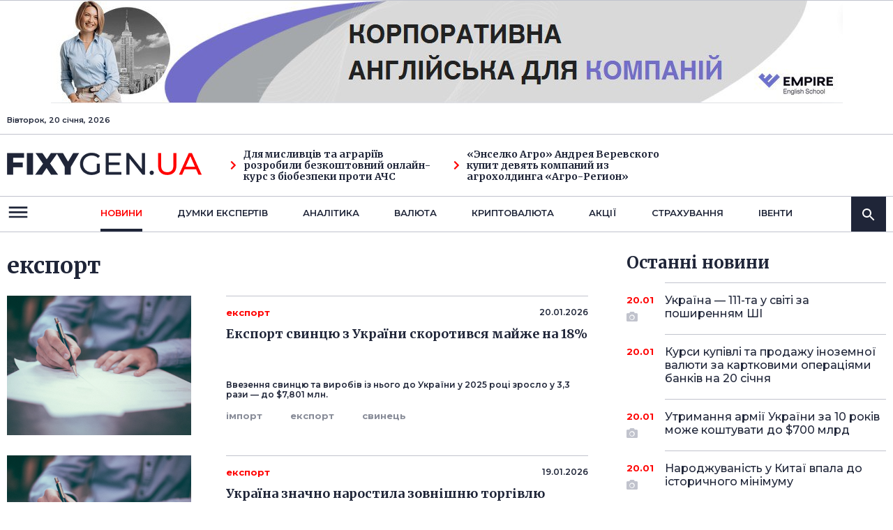

--- FILE ---
content_type: text/html; charset=UTF-8
request_url: https://www.fixygen.ua/news/tag/%D0%B5%D0%BA%D1%81%D0%BF%D0%BE%D1%80%D1%82/
body_size: 11090
content:
<!DOCTYPE html>
<html lang="ua">
<head>
    <meta http-equiv="Content-Type" content="text/html; charset=UTF-8"/>
    <meta name="viewport" content="width=device-width, initial-scale=1"/>
	<title>експорт</title>
	<meta name="description" content="експорт: новости, интервью, события. Какую роль продукты питания играет на финансовом и фондовом рынке. Пресс релизы и аналитика по теме: продукты питания">
	<meta name="keywords" content="Фондовый рынок, фондовый рынок Украины, фондовые индексы, котировки акций, финансовые новости, обзоры рынка, акции,  облигации, куа, пифы, инвестиционные фонды, управление активами">
					<meta property="og:url" content="" >			
    <link rel="preconnect" href="https://fonts.googleapis.com">
    <link rel="preconnect" href="https://fonts.gstatic.com" crossorigin>
    <link href="https://fonts.googleapis.com/css2?family=Merriweather:wght@400;700;900&family=Montserrat:wght@400;500;600;700;800;900&display=swap" rel="stylesheet">

	<link rel="stylesheet" href="/assets/css/fontawesome/all.min.css">
		<link rel="stylesheet" href="/assets/css/main.css?806485961">
	
	
	<!-- ad manager tags -->

<script type='text/javascript'>
var googletag = googletag || {};
googletag.cmd = googletag.cmd || [];
(function() {
var gads = document.createElement('script');
gads.async = true;
gads.type = 'text/javascript';
var useSSL = 'https:' == document.location.protocol;
gads.src = (useSSL ? 'https:' : 'http:') + 
'//www.googletagservices.com/tag/js/gpt.js';
var node = document.getElementsByTagName('script')[0];
node.parentNode.insertBefore(gads, node);
})();
</script>

<script type='text/javascript'>
googletag.cmd.push(function() {
googletag.defineSlot('/6917441/Fi234x60', [234, 60], 'div-gpt-ad-1379707858675-0').addService(googletag.pubads());
googletag.defineSlot('/6917441/Fin-main', [728, 90], 'div-gpt-ad-1379707858675-1').addService(googletag.pubads());
googletag.defineSlot('/6917441/Fir2-300x250', [300, 250], 'div-gpt-ad-1379707858675-2').addService(googletag.pubads());
googletag.defineSlot('/6917441/Fix_336x280_cont', [336, 280], 'div-gpt-ad-1379707858675-3').addService(googletag.pubads());
googletag.defineSlot('/6917441/Fix_right', [300, 250], 'div-gpt-ad-1379707858675-4').addService(googletag.pubads());
googletag.defineSlot('/6917441/Fix_top', [728, 90], 'div-gpt-ad-1379766557842-0').addService(googletag.pubads());

googletag.pubads().enableSingleRequest();
googletag.enableServices();
});
</script>
<!-- ad manager tags end-->
<script src="https://player.bidmatic.io/microplayer/v2/smartvideo.ab.min.js" defer></script>
</head>
<body>
<!-- Google Tag Manager -->
<noscript><iframe src="//www.googletagmanager.com/ns.html?id=GTM-MCGHHR"
height="0" width="0" style="display:none;visibility:hidden"></iframe></noscript>
<script>(function(w,d,s,l,i){w[l]=w[l]||[];w[l].push({'gtm.start':
new Date().getTime(),event:'gtm.js'});var f=d.getElementsByTagName(s)[0],
j=d.createElement(s),dl=l!='dataLayer'?'&l='+l:'';j.async=true;j.src=
'//www.googletagmanager.com/gtm.js?id='+i+dl;f.parentNode.insertBefore(j,f);
})(window,document,'script','dataLayer','GTM-MCGHHR');</script>
<!-- End Google Tag Manager -->
<header>
	<!-- Fix_top -->
		<div style='text-align:center;'>
		<a href="https://englishempire.com.ua?utm_source=Interfax&utm_medium=banner" target="_blank"><img src="/assets/banner_top_1.jpg" alt=""/></a>
	</div>
    <div class="desktop-header hidden-xs">
        <div class="top-navbar">
            <div class="container">
                <div class="row">
                    <div class="col-sm-3 col-md-3">
                        Вівторок, 20 січня, 2026                    </div>
					                </div>
            </div>
        </div>
        <div class="middle-navbar">
            <div class="container">
                <div class="row">
                    <div class="col-sm-3 col-md-3">
                        <a class="logo" href="/">
                            <img src="/assets/images/logo.png" alt="FIXYGEN.UA">
                        </a>
                    </div>
					                    <div class="col-sm-3 col-md-3">
                        <a href="/news/20260115/dlya-mislivtsiv-ta-agrariyiv-rozrobili-bezkoshtovniy-onlayn-kurs-z-biobezpeki-proti-achs.html" class="link"><i class="fas fa-chevron-right"></i>Для мисливців та аграріїв розробили безкоштовний онлайн-курс з біобезпеки проти АЧС</a>
                    </div>
					                    <div class="col-sm-3 col-md-3">
                        <a href="/news/20260108/enselko-agro-andreya-verevskogo-kupit-devyat-kompaniy-iz-agroholdinga-agro-region.html" class="link"><i class="fas fa-chevron-right"></i>«Энселко Агро» Андрея Веревского купит девять компаний из агрохолдинга «Агро-Регион»</a>
                    </div>
					                                    </div>
            </div>
        </div>
        <nav class="navbar">
            <div class="container">
                <div class="row">
                    <div class="col-sm-1 col-md-1">
                        <a class="navbar-toggle" href="" data-target="header" data-action="toggleClass" data-class="submenu-open">
                            <svg xmlns="http://www.w3.org/2000/svg" width="32" height="32" viewBox="0 0 32 32" fill="none">
                                <path fill-rule="evenodd" clip-rule="evenodd" d="M2.66675 20.6668V23.3335H29.3334V20.6668H2.66675ZM2.66675 14.0002V16.6668H29.3334V14.0002H2.66675ZM2.66675 7.3335V10.0002H29.3334V7.3335H2.66675Z" fill="#1F2538"/>
                            </svg>
                        </a>
                    </div>
                    <div class="col-xs-12 col-sm-10 col-md-10">
                        <div class="main-menu">
                            <ul>
                                <li class="active">
                                    <a href="/news/">новини</a>
                                    <ul>
										<li><a href="/news/markets/">Ринки</a></li>
										<li><a href="/news/techno/">Технології</a></li>
										<li><a href="/news/startups/">Стартапи</a></li>
										<li><a href="/news/energy/">Енергетика</a></li>
										<li><a href="/news/oil/">Нафта і газ</a></li>
										<li><a href="/news/metallurgy/">Металургія</a></li>
										<li><a href="/news/agro/">Агро</a></li>
										<li><a href="/news/banks/">Банки</a></li>
                                    </ul>
                                </li>
                                <li >
                                    <a href="/news/opinion/">Думки експертiв</a>
									<ul>
										<li><a href="/news/machinery/">Машинобудування</a></li>
										<li><a href="/news/transport/">Транспорт</a></li>
										<li><a href="/news/real-estate/">Нерухомість</a></li>
										<li><a href="/news/retail/">Рітейл</a></li>
										<li><a href="/news/telecom/">Телеком</a></li>
										<li><a href="/news/chemicals/">Хімічна</a></li>
									</ul>
                                </li>
                                <li >
                                    <a href="/rs/">Аналiтика</a>
									                                    <ul>
										                                        <li><a href="/rs/marketreviews/">Обзоры рынка</a></li>
										                                        <li><a href="/rs/companiesreviews/">Обзоры по компаниям и отраслям</a></li>
										                                        <li><a href="/rs/macro/">Макроэкономика</a></li>
										                                        <li><a href="/rs/review/">Обзор облигаций</a></li>
										                                        <li><a href="/rs/forecasts/">Прогнозы и стратегия</a></li>
										                                        <li><a href="/rs/tech/">Технический анализ</a></li>
										                                        <li><a href="/rs/forex/">Forex аналитика</a></li>
										                                        <li><a href="/rs/forex-ta/">Технический анализ Forex</a></li>
										                                    </ul>
									                                </li>
                                <li><a href="/currency/">валюта</a></li>
                                <li><a href="/news/cripto/">криптовалюта</a></li>
                                <li><a href="/news/shares/">акції</a></li>
                                <li><a href="/news/insurance/">страхування</a></li>
                                <li><a href="/news/events/">iвенти</a></li>
                            </ul>
                        </div>
                    </div>
                    <div class="col-sm-1 col-md-1 text-right">
                        <div class="search-bar">
                            <a class="search-icon" href="" data-target=".search-bar" data-action="toggleClass" data-class="search-open">
                                <svg xmlns="http://www.w3.org/2000/svg" width="24" height="24" viewBox="0 0 24 24" fill="none">
                                    <path fill-rule="evenodd" clip-rule="evenodd" d="M15.5 14H14.71L14.43 13.73C15.41 12.59 16 11.11 16 9.5C16 5.91 13.09 3 9.5 3C5.91 3 3 5.91 3 9.5C3 13.09 5.91 16 9.5 16C11.11 16 12.59 15.41 13.73 14.43L14 14.71V15.5L19 20.49L20.49 19L15.5 14ZM9.5 14C7.01 14 5 11.99 5 9.5C5 7.01 7.01 5 9.5 5C11.99 5 14 7.01 14 9.5C14 11.99 11.99 14 9.5 14Z" fill="white"/>
                                </svg>
                            </a>
                            <div class="search-container">
                                <form>
                                    <input type="search" name="s" placeholder="Пошук">
                                </form>
                            </div>
                        </div>
                    </div>
                </div>

            </div>
        </nav>
        <div class="navbar-submenu-overlay"></div>
    </div>
    <div class="mobile-header hidden-lg hidden-md hidden-sm">
        <div class="container">
            <div class="row">
                <div class="col-xs-3">
                    <a class="navbar-toggle" href="" data-target="header" data-action="toggleClass" data-class="submenu-open">
                        <span class="open">
                            <svg xmlns="http://www.w3.org/2000/svg" width="32" height="32" viewBox="0 0 32 32" fill="none">
                                <path fill-rule="evenodd" clip-rule="evenodd" d="M2.66675 20.6668V23.3335H29.3334V20.6668H2.66675ZM2.66675 14.0002V16.6668H29.3334V14.0002H2.66675ZM2.66675 7.3335V10.0002H29.3334V7.3335H2.66675Z" fill="#1F2538"/>
                            </svg>
                        </span>
                        <span class="close">
                            <svg xmlns="http://www.w3.org/2000/svg" width="32" height="32" viewBox="0 0 32 32" fill="none">
                                <path d="M26.6666 7.48207L24.518 5.3335L15.9999 13.8516L7.48182 5.3335L5.33325 7.48207L13.8513 16.0002L5.33325 24.5183L7.48182 26.6668L15.9999 18.1487L24.518 26.6668L26.6666 24.5183L18.1485 16.0002L26.6666 7.48207Z" fill="#393939"/>
                            </svg>
                        </span>
                    </a>
                </div>
                <div class="col-xs-6 text-center">
                    <a class="logo" href="/">
                        <img src="/assets/images/logo.png" alt="FIXYGEN.UA">
                    </a>
                </div>
                <div class="col-xs-3 login-links">
                                        <a class="search-button" href="" data-target=".mobile-header" data-action="toggleClass" data-class="search-open">
                        <span class="open">
                            <svg xmlns="http://www.w3.org/2000/svg" width="24" height="24" viewBox="0 0 24 24" fill="none">
                                <path fill-rule="evenodd" clip-rule="evenodd" d="M15.5 14H14.71L14.43 13.73C15.41 12.59 16 11.11 16 9.5C16 5.91 13.09 3 9.5 3C5.91 3 3 5.91 3 9.5C3 13.09 5.91 16 9.5 16C11.11 16 12.59 15.41 13.73 14.43L14 14.71V15.5L19 20.49L20.49 19L15.5 14ZM9.49988 13.9999C7.00988 13.9999 4.99988 11.9899 4.99988 9.49994C4.99988 7.00994 7.00988 4.99994 9.49988 4.99994C11.9899 4.99994 13.9999 7.00994 13.9999 9.49994C13.9999 11.9899 11.9899 13.9999 9.49988 13.9999Z" fill="#888C98"/>
                            </svg>
                        </span>
                        <span class="close">
                            <svg xmlns="http://www.w3.org/2000/svg" width="24" height="24" viewBox="0 0 24 24" fill="none">
                                <path d="M20 5.61143L18.3886 4L12 10.3886L5.61143 4L4 5.61143L10.3886 12L4 18.3886L5.61143 20L12 13.6114L18.3886 20L20 18.3886L13.6114 12L20 5.61143Z" fill="#888C98"/>
                            </svg>
                        </span>
                    </a>
                </div>
            </div>
        </div>
        <div class="main-menu">
            <ul>			
				<li>
					<a href="/news/">новини</a>
					<ul>
						<li><a href="/news/markets/">Ринки</a></li>
						<li><a href="/news/techno/">Технології</a></li>
						<li><a href="/news/startups/">Стартапи</a></li>
						<li><a href="/news/energy/">Енергетика</a></li>
						<li><a href="/news/oil/">Нафта і газ</a></li>
						<li><a href="/news/metallurgy/">Металургія</a></li>
						<li><a href="/news/agro/">Агро</a></li>
						<li><a href="/news/banks/">Банки</a></li>
					</ul>
				</li>                   
				<li>
					<a href="/news/opinion/">Думки експертiв</a>
					<ul>
						<li><a href="/news/machinery/">Машинобудування</a></li>
						<li><a href="/news/transport/">Транспорт</a></li>
						<li><a href="/news/real-estate/">Нерухомість</a></li>
						<li><a href="/news/retail/">Рітейл</a></li>
						<li><a href="/news/telecom/">Телеком</a></li>
						<li><a href="/news/chemicals/">Хімічна</a></li>
					</ul>
				</li>
				<li >
					<a href="/rs/">Аналiтика</a>
										<ul>
												<li><a href="/rs/marketreviews/">Обзоры рынка</a></li>
												<li><a href="/rs/companiesreviews/">Обзоры по компаниям и отраслям</a></li>
												<li><a href="/rs/macro/">Макроэкономика</a></li>
												<li><a href="/rs/review/">Обзор облигаций</a></li>
												<li><a href="/rs/forecasts/">Прогнозы и стратегия</a></li>
												<li><a href="/rs/tech/">Технический анализ</a></li>
												<li><a href="/rs/forex/">Forex аналитика</a></li>
												<li><a href="/rs/forex-ta/">Технический анализ Forex</a></li>
											</ul>
									</li>
				<li><a href="/currency/">валюта</a></li>
				<li><a href="/news/cripto/">криптовалюта</a></li>
				<li><a href="/news/shares/">акції</a></li>
				<li><a href="/news/insurance/">страхування</a></li>
				<li><a href="/news/events/">iвенти</a></li>
            </ul>
        </div>
        <div class="mobile-search">
            <form>
                <input type="search" name="s" placeholder="Пошук">
                <button type="submit">
                    <svg xmlns="http://www.w3.org/2000/svg" width="24" height="24" viewBox="0 0 24 24" fill="none">
                        <path fill-rule="evenodd" clip-rule="evenodd" d="M15.5 14H14.71L14.43 13.73C15.41 12.59 16 11.11 16 9.5C16 5.91 13.09 3 9.5 3C5.91 3 3 5.91 3 9.5C3 13.09 5.91 16 9.5 16C11.11 16 12.59 15.41 13.73 14.43L14 14.71V15.5L19 20.49L20.49 19L15.5 14ZM9.5 14C7.01 14 5 11.99 5 9.5C5 7.01 7.01 5 9.5 5C11.99 5 14 7.01 14 9.5C14 11.99 11.99 14 9.5 14Z" fill="white"/>
                    </svg>
                </button>
            </form>
        </div>
    </div>
</header>
<div  id='admixer_5202dfe7104f4dccb18b0bd581d33840_zone_21343_sect_6437_site_5460'></div>
	<script type='text/javascript'>
		admixerML.fn.push(function() {
	admixerML.display('admixer_5202dfe7104f4dccb18b0bd581d33840_zone_21343_sect_6437_site_5460');
	});
	</script>
	</div>
<!-- content -->	
<div id="content">
    <div class="container">
        <div class="row">
            <div class="col-xs-12 col-sm-12 col-md-8 main">
                <div class="headline-box">
                    <div class="row">
                        <div class="col-xs-12 col-sm-6 col-md-6 mobile-center">
                            <h1>експорт</h1>
                        </div>
                                            </div>
                </div>
									
										<div class="article-item-small">
					
						<div class="row">
							<div class="col-xs-12 col-sm-4 col-md-4">
								<a href="/news/20260120/eksport-svintsyu-z-ukrayini-skorotivsya-mayzhe-na-18.html"><img src="/assets/images/image-13.png" alt="Picture"></a>
							</div>
							<div class="col-xs-12 col-sm-8 col-md-8">
								<div class="post-item">
									<div class="inner">
										<span>
											<span class="cat red">експорт</span>
											<span class="date right">20.01.2026</span>
										</span>
										<h3>Експорт свинцю з України скоротився майже на 18%</h3>
										<p>Ввезення свинцю та виробів із нього до України у 2025 році зросло у 3,3 рази — до $7,801 млн.</p>
										<a href="/news/20260120/eksport-svintsyu-z-ukrayini-skorotivsya-mayzhe-na-18.html"></a>
									</div>
																											<span class="tags">
																				<a href="/news/tag/%D1%96%D0%BC%D0%BF%D0%BE%D1%80%D1%82/">імпорт</a>
																				<a href="/news/tag/%D0%B5%D0%BA%D1%81%D0%BF%D0%BE%D1%80%D1%82/">експорт</a>
																				<a href="/news/tag/%D1%81%D0%B2%D0%B8%D0%BD%D0%B5%D1%86%D1%8C/">свинець</a>
																			</span>
																	</div>
							</div>
						</div>
					</div>
										<div class="article-item-small">
					
						<div class="row">
							<div class="col-xs-12 col-sm-4 col-md-4">
								<a href="/news/20260119/ukrayina-znachno-narostila-zovnishnyu-torgivlyu-alyuminiem.html"><img src="/assets/images/image-13.png" alt="Picture"></a>
							</div>
							<div class="col-xs-12 col-sm-8 col-md-8">
								<div class="post-item">
									<div class="inner">
										<span>
											<span class="cat red">експорт</span>
											<span class="date right">19.01.2026</span>
										</span>
										<h3>Україна значно наростила зовнішню торгівлю алюмінієм</h3>
										<p>Україна у 2025 році збільшила імпорт алюмінію та виробів із нього на 15,3% — до $514,098 млн. Експорт алюмінію зріс на 22,9% — до $152,919 млн.</p>
										<a href="/news/20260119/ukrayina-znachno-narostila-zovnishnyu-torgivlyu-alyuminiem.html"></a>
									</div>
																											<span class="tags">
																				<a href="/news/tag/%D1%96%D0%BC%D0%BF%D0%BE%D1%80%D1%82/">імпорт</a>
																				<a href="/news/tag/%D0%B5%D0%BA%D1%81%D0%BF%D0%BE%D1%80%D1%82/">експорт</a>
																				<a href="/news/tag/%D0%B0%D0%BB%D1%8E%D0%BC%D1%96%D0%BD%D1%96%D0%B9/">алюміній</a>
																				<a href="/news/tag/Experts+Club/">Experts Club</a>
																			</span>
																	</div>
							</div>
						</div>
					</div>
										<div class="article-item-small">
					
						<div class="row">
							<div class="col-xs-12 col-sm-4 col-md-4">
								<a href="/news/20260118/eksport-chavunu-z-ukrayini-perevishchiv-750-mln-u-2025-rotsi.html"><img src="/assets/images/image-13.png" alt="Picture"></a>
							</div>
							<div class="col-xs-12 col-sm-8 col-md-8">
								<div class="post-item">
									<div class="inner">
										<span>
											<span class="cat red">експорт</span>
											<span class="date right">18.01.2026</span>
										</span>
										<h3>Експорт чавуну з України перевищив $750 млн у 2025 році</h3>
										<p>Україна у 2025 році збільшила експорт переробленого чавуну в натуральному вираженні на 53,5% порівняно з попереднім роком - до 1 млн 980,620 тис. тонн.</p>
										<a href="/news/20260118/eksport-chavunu-z-ukrayini-perevishchiv-750-mln-u-2025-rotsi.html"></a>
									</div>
																											<span class="tags">
																				<a href="/news/tag/%D0%B5%D0%BA%D1%81%D0%BF%D0%BE%D1%80%D1%82/">експорт</a>
																				<a href="/news/tag/%D1%87%D0%B0%D0%B2%D1%83%D0%BD/">чавун</a>
																			</span>
																	</div>
							</div>
						</div>
					</div>
										<div class="article-item-small">
					
						<div class="row">
							<div class="col-xs-12 col-sm-4 col-md-4">
								<a href="/news/20260118/eksport-zaliznoyi-rudi-z-ukrayini-zmenshivsya-do-31-mln-tonn-u-2025-rotsi.html"><img src="/assets/images/image-13.png" alt="Picture"></a>
							</div>
							<div class="col-xs-12 col-sm-8 col-md-8">
								<div class="post-item">
									<div class="inner">
										<span>
											<span class="cat red">експорт</span>
											<span class="date right">18.01.2026</span>
										</span>
										<h3>Експорт залізної руди з України зменшився до 31 млн тонн у 2025 році</h3>
										<p>Гірничорудні підприємства України у 2025 році знизили експорт залізорудної сировини (ЗРС) у натуральному вимірі на 8% порівняно з попереднім роком - до 30 млн 995,363 тис. тонн з 33 млн 699,722 тис. тонн.</p>
										<a href="/news/20260118/eksport-zaliznoyi-rudi-z-ukrayini-zmenshivsya-do-31-mln-tonn-u-2025-rotsi.html"></a>
									</div>
																											<span class="tags">
																				<a href="/news/tag/%D0%B5%D0%BA%D1%81%D0%BF%D0%BE%D1%80%D1%82/">експорт</a>
																				<a href="/news/tag/%D0%97%D0%A0%D0%A1/">ЗРС</a>
																			</span>
																	</div>
							</div>
						</div>
					</div>
										<div class="article-item-small">
					
						<div class="row">
							<div class="col-xs-12 col-sm-4 col-md-4">
								<a href="/news/20260116/zavod-kametstal-rozshiriv-asortiment-produktsiyi-dlya-ukrayinskogo-ta-evropeyskogo-rinkiv-u-2025-rotsi.html"><img src="/assets/images/image-13.png" alt="Picture"></a>
							</div>
							<div class="col-xs-12 col-sm-8 col-md-8">
								<div class="post-item">
									<div class="inner">
										<span>
											<span class="cat red">експорт</span>
											<span class="date right">16.01.2026</span>
										</span>
										<h3>Завод «Каметсталь» розширив асортимент продукції для українського та європейського ринків у 2025 році</h3>
										<p>Завод "Каметсталь" гірничо-металургійної групи "Метінвест" (Кам'янське Дніпропетровської обл.) у 2025 році врахував запити українського та європейського ринків, розширивши на чотири позиції лінійку безперервнолитої заготовки (БЛЗ) і на три – асортимент затребуваного сортового прокату.</p>
										<a href="/news/20260116/zavod-kametstal-rozshiriv-asortiment-produktsiyi-dlya-ukrayinskogo-ta-evropeyskogo-rinkiv-u-2025-rotsi.html"></a>
									</div>
																											<span class="tags">
																				<a href="/news/tag/%D1%81%D1%82%D0%B0%D0%BB%D1%8C/">сталь</a>
																				<a href="/news/tag/%D0%BF%D1%80%D0%BE%D0%BA%D0%B0%D1%82/">прокат</a>
																				<a href="/news/tag/%D0%B5%D0%BA%D1%81%D0%BF%D0%BE%D1%80%D1%82/">експорт</a>
																				<a href="/news/tag/%D0%B2%D0%B8%D1%80%D0%BE%D0%B1%D0%BD%D0%B8%D1%86%D1%82%D0%B2%D0%BE/">виробництво</a>
																				<a href="/news/tag/%D0%9A%D0%B0%D0%BC%D0%B5%D1%82%D1%81%D1%82%D0%B0%D0%BB%D1%8C/">Каметсталь</a>
																			</span>
																	</div>
							</div>
						</div>
					</div>
										<div class="article-item-small">
					
						<div class="row">
							<div class="col-xs-12 col-sm-4 col-md-4">
								<a href="/news/20260116/lnz-group-postavila-na-zovnishni-rinki-blizko-2-mln-tonn-silgospproduktsiyi-u-2025-rotsi.html"><img src="/assets/images/image-13.png" alt="Picture"></a>
							</div>
							<div class="col-xs-12 col-sm-8 col-md-8">
								<div class="post-item">
									<div class="inner">
										<span>
											<span class="cat red">експорт</span>
											<span class="date right">16.01.2026</span>
										</span>
										<h3>LNZ Group поставила на зовнішні ринки близько 2 млн тонн сільгосппродукції у 2025 році</h3>
										<p>Агрохолдинг LNZ Group у 2025 році експортував близько 2 млн тонн агропродукції, повідомила пресслужба агрохолдингу із посиланням на дані директора "ЛНЗ Експорт" Володимира Гуменюка.</p>
										<a href="/news/20260116/lnz-group-postavila-na-zovnishni-rinki-blizko-2-mln-tonn-silgospproduktsiyi-u-2025-rotsi.html"></a>
									</div>
																											<span class="tags">
																				<a href="/news/tag/LNZ+Group/">LNZ Group</a>
																				<a href="/news/tag/%D0%B5%D0%BA%D1%81%D0%BF%D0%BE%D1%80%D1%82/">експорт</a>
																				<a href="/news/tag/%D0%B0%D0%B3%D1%80%D0%BE%D0%BF%D1%80%D0%BE%D0%B4%D1%83%D0%BA%D1%86%D1%96%D1%8F/">агропродукція</a>
																			</span>
																	</div>
							</div>
						</div>
					</div>
										<div class="article-item-small">
					
						<div class="row">
							<div class="col-xs-12 col-sm-4 col-md-4">
								<a href="/news/20260115/za-pidsumkami-2025-roku-eksport-molochnoyi-produktsiyi-prinis-ukrayini-401-mln.html"><img src="/assets/images/image-13.png" alt="Picture"></a>
							</div>
							<div class="col-xs-12 col-sm-8 col-md-8">
								<div class="post-item">
									<div class="inner">
										<span>
											<span class="cat red">експорт</span>
											<span class="date right">15.01.2026</span>
										</span>
										<h3>За підсумками 2025 року експорт молочної продукції приніс Україні $401 млн</h3>
										<p>Україна в грудні 2025 року експортувала 10,38 тис. тонн молочних продуктів на суму $25,92 млн, що на 0,3% і 6% менше проти листопада, але на 44% і 51% більше проти грудня 2025 року, повідомила Асоціація виробників молока (АВМ).</p>
										<a href="/news/20260115/za-pidsumkami-2025-roku-eksport-molochnoyi-produktsiyi-prinis-ukrayini-401-mln.html"></a>
									</div>
																											<span class="tags">
																				<a href="/news/tag/%D0%B5%D0%BA%D1%81%D0%BF%D0%BE%D1%80%D1%82/">експорт</a>
																				<a href="/news/tag/%D0%BC%D0%BE%D0%BB%D0%BE%D1%87%D0%BD%D1%96+%D0%BF%D1%80%D0%BE%D0%B4%D1%83%D0%BA%D1%82%D0%B8/">молочні продукти</a>
																			</span>
																	</div>
							</div>
						</div>
					</div>
										<div class="article-item-small">
					
						<div class="row">
							<div class="col-xs-12 col-sm-4 col-md-4">
								<a href="/news/20260115/zagalniy-prodazh-avto-v-kitayi-vpav-u-grudni-ale-eksport-zletiv-na-492.html"><img src="/assets/images/image-13.png" alt="Picture"></a>
							</div>
							<div class="col-xs-12 col-sm-8 col-md-8">
								<div class="post-item">
									<div class="inner">
										<span>
											<span class="cat red">експорт</span>
											<span class="date right">15.01.2026</span>
										</span>
										<h3>Загальний продаж авто в Китаї впав у грудні, але експорт злетів на 49,2%</h3>
										<p>Продажі автомобілів у Китаї в грудні скоротилися на 6,2% порівняно з тим самим місяцем попереднього року - до 3,273 млн, за даними Китайської асоціації автовиробників (CAAM).</p>
										<a href="/news/20260115/zagalniy-prodazh-avto-v-kitayi-vpav-u-grudni-ale-eksport-zletiv-na-492.html"></a>
									</div>
																											<span class="tags">
																				<a href="/news/tag/%D0%9A%D0%B8%D1%82%D0%B0%D0%B9/">Китай</a>
																				<a href="/news/tag/%D0%B0%D0%B2%D1%82%D0%BE/">авто</a>
																				<a href="/news/tag/%D0%B5%D0%BA%D1%81%D0%BF%D0%BE%D1%80%D1%82/">експорт</a>
																			</span>
																	</div>
							</div>
						</div>
					</div>
										<div class="article-item-small">
					
						<div class="row">
							<div class="col-xs-12 col-sm-4 col-md-4">
								<a href="/news/20260114/eksport-olova-z-indoneziyi-zris-do-53-tisyach-tonn-u-2025-rotsi.html"><img src="/assets/images/image-13.png" alt="Picture"></a>
							</div>
							<div class="col-xs-12 col-sm-8 col-md-8">
								<div class="post-item">
									<div class="inner">
										<span>
											<span class="cat red">експорт</span>
											<span class="date right">14.01.2026</span>
										</span>
										<h3>Експорт олова з Індонезії зріс до 53 тисяч тонн у 2025 році</h3>
										<p>Індонезія в 2025 році збільшила експорт олова в чушках і олов'яного припою на 15,3% - до 53,05 тис. тонн, повідомило міністерство торгівлі країни.</p>
										<a href="/news/20260114/eksport-olova-z-indoneziyi-zris-do-53-tisyach-tonn-u-2025-rotsi.html"></a>
									</div>
																											<span class="tags">
																				<a href="/news/tag/%D0%BE%D0%BB%D0%BE%D0%B2%D0%BE/">олово</a>
																				<a href="/news/tag/%D0%B5%D0%BA%D1%81%D0%BF%D0%BE%D1%80%D1%82/">експорт</a>
																				<a href="/news/tag/%D0%86%D0%BD%D0%B4%D0%BE%D0%BD%D0%B5%D0%B7%D1%96%D1%8F/">Індонезія</a>
																			</span>
																	</div>
							</div>
						</div>
					</div>
										<div class="article-item-small">
					
						<div class="row">
							<div class="col-xs-12 col-sm-4 col-md-4">
								<a href="/news/20260113/eksport-pshenitsi-z-ukrayini-u-202526-rotsi-mozhe-stanoviti-14-mln-tonn-prognoz-usda.html"><img src="/assets/images/image-13.png" alt="Picture"></a>
							</div>
							<div class="col-xs-12 col-sm-8 col-md-8">
								<div class="post-item">
									<div class="inner">
										<span>
											<span class="cat red">експорт</span>
											<span class="date right">13.01.2026</span>
										</span>
										<h3>Експорт пшениці з України у 2025/26 році може становити 14 млн тонн – прогноз USDA</h3>
										<p>Міністерство сільського господарства США (USDA) зменшило прогноз експорту пшениці з України у 2025-2026 маркетинговому році (МР) з 14,5 млн тонн до 14 млн тонн (-0,5 млн тонн або 3,4%) з огляду на збільшення внутрішнього споживання з 7,6 млн тонн до 8,1 млн тонн (+0,5 млн тонн або 6,6%), прогноз щодо кукурудзи залишило без змін.</p>
										<a href="/news/20260113/eksport-pshenitsi-z-ukrayini-u-202526-rotsi-mozhe-stanoviti-14-mln-tonn-prognoz-usda.html"></a>
									</div>
																											<span class="tags">
																				<a href="/news/tag/USDA/">USDA</a>
																				<a href="/news/tag/%D0%B5%D0%BA%D1%81%D0%BF%D0%BE%D1%80%D1%82/">експорт</a>
																				<a href="/news/tag/%D0%BF%D1%88%D0%B5%D0%BD%D0%B8%D1%86%D1%8F/">пшениця</a>
																				<a href="/news/tag/%D0%BF%D1%80%D0%BE%D0%B3%D0%BD%D0%BE/">прогно</a>
																			</span>
																	</div>
							</div>
						</div>
					</div>
									                
                <div class="paginattion"><a class="prev"  href="/news/tag/%D0%B5%D0%BA%D1%81%D0%BF%D0%BE%D1%80%D1%82/")" style="display:none;"><i class="fas fa-chevron-left"></i></a><span class="current">1</span><a href="/news/tag/%D0%B5%D0%BA%D1%81%D0%BF%D0%BE%D1%80%D1%82/?start=10">2</a><a href="/news/tag/%D0%B5%D0%BA%D1%81%D0%BF%D0%BE%D1%80%D1%82/?start=20">3</a><a href="/news/tag/%D0%B5%D0%BA%D1%81%D0%BF%D0%BE%D1%80%D1%82/?start=30">4</a><a href="/news/tag/%D0%B5%D0%BA%D1%81%D0%BF%D0%BE%D1%80%D1%82/?start=40">5</a><a class="next" href="/news/tag/%D0%B5%D0%BA%D1%81%D0%BF%D0%BE%D1%80%D1%82/?start=10"><i class="fas fa-chevron-right"></i></a></div>
                
                <div class="popular-news hidden-xs">
                    <h2>Популярнi новини</h2>
                    <div class="row">
                        <div class="col-xs-12 col-sm-6 col-md-6">
                            <div class="popular-news-item">
                                <span class="date">13.11.2020</span>
                                <a href="" class="link">Учёные рассказали, как формируется погода на планетах Сатурн и Юпитер<i class="fas fa-chevron-right"></i></a>
                                <div class="tags width-border">
                                    <a href="">Технології</a>
                                    <a href="">Наука</a>
                                    <a href="">Технiка</a>
                                </div>
                            </div>
                        </div>
                        <div class="col-xs-12 col-sm-6 col-md-6">
                            <div class="popular-news-item">
                                <span class="date">13.11.2020</span>
                                <a href="" class="link">Lockheed Martin збільшила виручкуна 2%<i class="fas fa-chevron-right"></i></a>
                                <div class="tags width-border">
                                    <a href="">Технології</a>
                                    <a href="">Наука</a>
                                    <a href="">Технiка</a>
                                </div>
                            </div>
                        </div>
                        <div class="col-xs-12 col-sm-6 col-md-6">
                            <div class="popular-news-item">
                                <span class="date">13.11.2020</span>
                                <a href="" class="link">Байден запросив у Конгресу річну допомогу Україні на $61,4 млрд<i class="fas fa-chevron-right"></i></a>
                                <div class="tags width-border">
                                    <a href="">Технології</a>
                                    <a href="">Наука</a>
                                    <a href="">Технiка</a>
                                </div>
                            </div>
                        </div>
                        <div class="col-xs-12 col-sm-6 col-md-6">
                            <div class="popular-news-item">
                                <span class="date">13.11.2020</span>
                                <a href="" class="link">Українському "Стальканату" обмежують поставки в Європу -  СЕО компанії<i class="fas fa-chevron-right"></i></a>
                                <div class="tags width-border">
                                    <a href="">Технології</a>
                                    <a href="">Наука</a>
                                    <a href="">Технiка</a>
                                </div>
                            </div>
                        </div>
                    </div>
                </div>
            </div>
            <div class="col-xs-12 col-sm-12 col-md-4 side">
	<!-- Fix_right end -->	
		<div class="last-news hidden-xs">
		<h2>Останнi новини</h2>
				<a class="post-item" href="/news/20260120/ukrayina-111-ta-u-sviti-za-poshirennyam-shi.html">
			<span class="date red">20.01</span>
			<i class="fas fa-camera"></i>			Україна — 111-та у світі за поширенням ШІ		</a>
				<a class="post-item" href="/news/20260120/kursi-kupivli-ta-prodazhu-inozemnoyi-valyuti-za-kartkovimi-operatsiyami-bankiv-na-20-sichnya.html">
			<span class="date red">20.01</span>
						Курси купівлі та продажу іноземної валюти за картковими операціями банків на 20 січня 		</a>
				<a class="post-item" href="/news/20260120/utrimannya-armiyi-ukrayini-za-10-rokiv-mozhe-koshtuvati-do-700-mlrd.html">
			<span class="date red">20.01</span>
			<i class="fas fa-camera"></i>			Утримання армії України за 10 років може коштувати до $700 млрд		</a>
				<a class="post-item" href="/news/20260120/narodzhuvanist-u-kitayi-vpala-do-istorichnogo-minimumu.html">
			<span class="date red">20.01</span>
			<i class="fas fa-camera"></i>			Народжуваність у Китаї впала до історичного мінімуму		</a>
				<a class="post-item" href="/news/20260120/sk-vuso-strahuvatime-avtotransport-derzhspetszvyazku-za-ostspv-u-29-raza-deshevshe-nizh-ochikuvalosya-za-tenderom.html">
			<span class="date red">20.01</span>
			<i class="fas fa-camera"></i>			СК «ВУСО» страхуватиме автотранспорт Держспецзв'язку за ОСЦПВ у 2,9 раза дешевше, ніж очікувалося за тендером		</a>
				<a class="post-item" href="/news/20260120/kp-zaporizhremservis-shukae-strahovika.html">
			<span class="date red">20.01</span>
			<i class="fas fa-camera"></i>			КП «Запоріжремсервіс» шукає страховика		</a>
				<a class="post-item" href="/news/20260120/kursi-valyut-u-bankah-kieva-odesi-lvova-ta-harkova.html">
			<span class="date red">20.01</span>
						Курси валют у банках Києва, Одеси, Львова та Харкова		</a>
				<a class="post-item" href="/news/20260120/ssha-zayavili-shcho-plan-protsvitannya-shche-ne-gotoviy.html">
			<span class="date red">20.01</span>
			<i class="fas fa-camera"></i>			США заявили, що «план процвітання» ще не готовий		</a>
				<a class="post-item" href="/news/20260120/eksport-svintsyu-z-ukrayini-skorotivsya-mayzhe-na-18.html">
			<span class="date red">20.01</span>
			<i class="fas fa-camera"></i>			Експорт свинцю з України скоротився майже на 18%		</a>
				<a class="post-item" href="/news/20260120/viplavka-stali-v-kitayi-vpala-nizhche-1-mlrd-tonn.html">
			<span class="date red">20.01</span>
			<i class="fas fa-camera"></i>			Виплавка сталі в Китаї впала нижче 1 млрд тонн		</a>
				<a class="post-item" href="/news/20260120/csg-provede-ipo-na-euronext-iz-otsinkoyu-do-eur25-mlrd.html">
			<span class="date red">20.01</span>
			<i class="fas fa-camera"></i>			CSG проведе IPO на Euronext із оцінкою до EUR25 млрд		</a>
				<a class="post-item" href="/news/20260120/frantsiya-stala-naybilshim-postachalnikom-vantazhivok-v-ukrayinu-u-2025-rotsi.html">
			<span class="date red">20.01</span>
			<i class="fas fa-camera"></i>			Франція стала найбільшим постачальником вантажівок в Україну у 2025 році		</a>
				<a class="post-item" href="/news/20260120/oblikovi-kursi-bankivskih-metaliv-na-20-sichnya-vid-natsbanku.html">
			<span class="date red">20.01</span>
						Облікові курси банківських металів на 20 січня від Нацбанку		</a>
			</div>
					<div class="last-news hidden-xs hidden-sm">
		<h2>Найважливіші новини</h2>
				<div>
						<a class="post-item" href="/news/20251224/nasa-vtratilo-zvyazok-iz-marsianskoyu-stantsieyu-maven.html">
				<span class="date red">24.12</span>
				<i class="fas fa-camera"></i>				NASA втратило зв’язок із марсіанською станцією Maven			</a>
						<a class="post-item" href="/news/20251222/kriptorinok-tsogo-tizhnya-zalishavsya-v-rezhimi-konsolidatsiyi-eksperti.html">
				<span class="date red">22.12</span>
				<i class="fas fa-camera"></i>				Крипторинок цього тижня залишався в режимі консолідації - експерти			</a>
						<a class="post-item" href="/news/20251229/yaponska-softbank-mozhe-kupiti-amerikansku-digitalbridge-group-za-25-mlrd.html">
				<span class="date red">29.12</span>
				<i class="fas fa-camera"></i>				Японська SoftBank може купити американську DigitalBridge Group за $2,5 млрд			</a>
						<a class="post-item" href="/news/20251229/gretsiya-zminyue-pravila-otrimannya-zolotoyi-vizi-z-sichnya-2026-roku.html">
				<span class="date red">29.12</span>
				<i class="fas fa-camera"></i>				Греція змінює правила отримання «золотої візи» з січня 2026 року			</a>
						<a class="post-item" href="/news/20260104/prezident-anonsuvav-priznachennya-novih-gubernatoriv-dlya-pyati-oblastey.html">
				<span class="date red">04.01</span>
				<i class="fas fa-camera"></i>				Президент анонсував призначення нових губернаторів для п'яти областей			</a>
						<a class="post-item" href="/news/20251231/ukrzaliznitsya-peretvorila-100-vagoniv-na-mobilni-pritulki-z-obigrivom.html">
				<span class="date red">31.12</span>
				<i class="fas fa-camera"></i>				«Укрзалізниця» перетворила 100 вагонів на мобільні притулки з обігрівом			</a>
						<a class="post-item" href="/news/20260119/kitay-uspishno-povernuv-na-zemlyu-poshkodzheniy-kosmichniy-korabel-shenchzhou-20.html">
				<span class="date red">19.01</span>
				<i class="fas fa-camera"></i>				Китай успішно повернув на Землю пошкоджений космічний корабель «Шеньчжоу-20»			</a>
						<a class="post-item" href="/news/20251224/ukrposhta-prezentuvala-yangola-nova-rizdvyana-marka-vikarbuvana-zolotom-i-sriblom.html">
				<span class="date red">24.12</span>
				<i class="fas fa-camera"></i>				Укрпошта презентувала янгола: нова різдвяна марка викарбувана золотом і сріблом			</a>
						<a class="post-item" href="/news/20251222/z-luvru-vikrali-mayzhe-85-tis-diamantiv.html">
				<span class="date red">22.12</span>
				<i class="fas fa-camera"></i>				З Лувру викрали майже 8,5 тис. діамантів			</a>
						<a class="post-item" href="/news/20260111/kilkist-inozemtsiv-z-posvidkoyu-na-prozhivannya-v-turechchini-v-2025-rotsi-zrosla-na-9.html">
				<span class="date red">11.01</span>
				<i class="fas fa-camera"></i>				Кількість іноземців з посвідкою на проживання в Туреччині в 2025 році зросла на 9%			</a>
					</div>
	</div>
	
		<div class="last-news bottom hidden-xs hidden-sm">
		<h2>Огляд компаній</h2>
		<div>
						<a class="post-item" href="/rs/companiesreviews/24202">
				<span class="date red">15.01</span>				
				За підсумками 2025 року експорт молочної продукції приніс Україні $401 млн			</a>
						<a class="post-item" href="/rs/companiesreviews/24201">
				<span class="date red">07.01</span>				
				Українські сировари закінчують рік зі скороченням виробництва через конкуренцію з імпортом			</a>
						<a class="post-item" href="/rs/companiesreviews/24180">
				<span class="date red">07.08</span>				
				В Україні злетіли ціни на масло через експорт			</a>
						
		</div>
	</div>
	</div>
                </div>
    </div>
</div>		
<footer>
    <div class="container">
        <div class="row">
            <div class="col-xs-12 col-sm-12 col-md-8">
                <div class="row">
                    <div class="col-xs-12 col-sm-12 col-md-12 col-lg-4 align-bottom-last-el ">
                        <a href="#" class="logo">
                            <img src="/assets/images/logo.png" alt="FIXYGEN.UA">
                        </a>
                        <ul class="hidden-xs hidden-sm hidden-md">
                            <li><a href="/contacts/">Контакти</a></li>
                            <li><a href="/commercial/">Реклама</a></li>
                            <li><a href="/about/">Про нас</a></li>
                        </ul>
                    </div>

                    <div class="col-xs-12 col-sm-12 col-md-12 col-lg-8">
                        <div class="row">
                            <div class="col-xs-6 col-sm-3 col-md-3">
                                <ul>
                                    <li class="headline active"><a href="/news/">новини</a></li>
									<li><a href="/news/markets/">Ринки</a></li>
									<li><a href="/news/techno/">Технології</a></li>
									<li><a href="/news/startups/">Стартапи</a></li>
									<li><a href="/news/energy/">Енергетика</a></li>
									<li><a href="/news/oil/">Нафта і газ</a></li>
									<li><a href="/news/metallurgy/">Металургія</a></li>
									<li><a href="/news/agro/">Агро</a></li>
									<li><a href="/news/banks/">Банки</a></li>
                                </ul>
                            </div>
                            <div class="col-xs-6 col-sm-3 col-md-3">
                                <ul>
                                    <li class="headline"><a href="/news/opinion/">Думки експертiв</a></li>
                                    <li><a href="/news/machinery/">Машинобудування</a></li>
									<li><a href="/news/transport/">Транспорт</a></li>
									<li><a href="/news/real-estate/">Нерухомість</a></li>
									<li><a href="/news/retail/">Рітейл</a></li>
									<li><a href="/news/telecom/">Телеком</a></li>
									<li><a href="/news/chemicals/">Хімічна</a></li>
                                </ul>
                            </div>
                            <div class="col-xs-6 col-sm-3 col-md-3">
                                <ul>
                                    <li class="headline"><a href="/rs/">аналiтика</a></li>
																			                                        <li><a href="/rs/marketreviews/">Обзоры рынка</a></li>
										                                        <li><a href="/rs/companiesreviews/">Обзоры по компаниям и отраслям</a></li>
										                                        <li><a href="/rs/macro/">Макроэкономика</a></li>
										                                        <li><a href="/rs/review/">Обзор облигаций</a></li>
										                                        <li><a href="/rs/forecasts/">Прогнозы и стратегия</a></li>
										                                        <li><a href="/rs/tech/">Технический анализ</a></li>
										                                        <li><a href="/rs/forex/">Forex аналитика</a></li>
										                                        <li><a href="/rs/forex-ta/">Технический анализ Forex</a></li>
																			                                </ul>
                            </div>
                            <div class="col-xs-6 col-sm-3 col-md-3">
                                <ul>
									<li><a href="/currency/">валюта</a></li>
									<li><a href="/news/cripto/">криптовалюта</a></li>
									<li><a href="/news/shares/">акції</a></li>
									<li><a href="/news/insurance/">страхування</a></li>
									<li><a href="/news/events/">iвенти</a></li>
                                </ul>
                            </div>
                        </div>
                    </div>
                </div>
            </div>
            <div class="col-xs-12 col-sm-12 col-md-4 side align-bottom-last-el">
                                <ul class="hidden-lg bottom-menu">
                    <li><a href="/contacts/">Контакти</a></li>
                    <li><a href="/commercial/">Реклама</a></li>
                    <li><a href="/about/">Про нас</a></li>
                </ul>
                <p class="hidden-xs">Будь-яке копіювання, публікація, передрук або відтворення інформації, що містить посилання на "Інтерфакс-Україна" суворо забороняється.</p>
            </div>

        </div>
    </div>
    <div class="copyright">
        <div class="container">
            <div class="row">
                <div class="col-xs-12 col-sm-6 col-md-6">
                    &copy; ‎2012-2026 Fixygen
                </div>
                <div class="col-xs-12 col-sm-6 col-md-6 text-right">
                    <a href="">Правила використання матеріалів</a>
                </div>
            </div>
        </div>
    </div>
</footer>

<script src="https://code.jquery.com/jquery-3.7.1.min.js"></script>
<script src="/assets/js/custom.js?1"></script>


<div id='admixer_4677764086a842e4bf903796a2756810_zone_21339_sect_6437_site_5460'></div>
<script type='text/javascript'>
    admixerML.fn.push(function() {
admixerML.display('admixer_4677764086a842e4bf903796a2756810_zone_21339_sect_6437_site_5460');
});
</script>

<div id='admixer_f527a32a765e49dcbd11ca7bfb70c195_zone_21340_sect_6437_site_5460'></div>
<script type='text/javascript'>
    admixerML.fn.push(function() {
admixerML.display('admixer_f527a32a765e49dcbd11ca7bfb70c195_zone_21340_sect_6437_site_5460');
});
</script>
<div id='admixer_7cc718288ae442c784703ab1ce6b4847_zone_21345_sect_6437_site_5460'></div>
					<script type='text/javascript'>
						admixerML.fn.push(function() {
					admixerML.display('admixer_7cc718288ae442c784703ab1ce6b4847_zone_21345_sect_6437_site_5460');
					});
					</script>
<div id='admixer_3e9a3cbc037b45c2b1d83fbef1f6c0db_zone_21346_sect_6437_site_5460'></div>
<script type='text/javascript'>
    admixerML.fn.push(function() {
admixerML.display('admixer_3e9a3cbc037b45c2b1d83fbef1f6c0db_zone_21346_sect_6437_site_5460');
});
</script>
</body>
</html>	

--- FILE ---
content_type: application/javascript
request_url: https://www.fixygen.ua/assets/js/custom.js?1
body_size: 1378
content:
var currency_morris_chart_usd = null;
var currency_morris_chart_eur = null;
var currency_morris_chart_pln = null;
$ = jQuery;

(function ($) {
    $(document).on('click', 'a.navbar-toggle, button', function (e) {
        if ($(this).data('target') && $(this).data('action')) {
            const target = $(this).data('target');
            const action = $(this).data('action');

            e.preventDefault();

            switch (action) {
                case "toggleClass":
                    if ($(this).data('class')) {
                        $(target).toggleClass($(this).data('class'));
                        if ($(this).data('remove-class')) {
                            $(target).removeClass($(this).data('remove-class'));
                        }
                        break;
                    } else {
                        break;
                    }
                case "":
                    break;
            }
        }
    });

   /* $('.navbar .main-menu a').on('click', function (e) {

        if ($(this).parent('li').find('>ul').length) {

            var heights = $('.main-menu ul ul').map(function (){
                return $(this).height();
            }).get();
            maxHeight = Math.max.apply(null, heights);

            e.preventDefault();
            $('header').toggleClass('submenu-open');
        }
    });*/

    $('.mobile-header .main-menu li').each(function () {

        if ($(this).find('>ul').length) {
            $(this).addClass('has-children');
        }
    });

    $('.mobile-header .main-menu li.has-children').on('click', function (e) {
        e.preventDefault();
        if ($(this).hasClass('open')){
            $(this).removeClass('open');
            $(this).find('ul').slideUp(500);
        } else {
            $(this).addClass('open');
            $(this).find('ul').slideDown(500);
        }
    });

    $('.open-modal').on('click', function () {
       var popupId = $(this).attr('href');
       if ($(popupId).length) {
           $(popupId).show();
       }
    });
	
	$('.article-content oembed').each(function(){
			
		var url = $(this).attr('url');
		if (url.indexOf('youtu') !== -1){
			var url_ar = url.split('/');
			var id = url_ar[url_ar.length - 1];
			if (id.indexOf('?') !== -1){ 
				id = id.split('?')[1];
				if (id.indexOf('&') !== -1){
					id = id.split('&')[0];
				}
				id = id.split('=')[1];
			}  
			
			var youtube = '<div class="video-container"><iframe src="//www.youtube.com/embed/'+id+'" frameborder="0" allowfullscreen class="ifr-video"></iframe></div>';
			 
			$(this).parent().html(youtube);  
		} else if (url.indexOf('facebook') !== -1) {
			
			//var facebook = '<div class="video-container" style="padding-bottom:100%;"><iframe src="//www.facebook.com/plugins/video.php?href=' + url + '" frameborder="0"  allowfullscreen class="ifr-video"></iframe></div>';
			
			

			
			var facebook = '<div class="fb-video" data-href="'+url+'"><blockquote cite="'+url+'" class="fb-xfbml-parse-ignore"><a href="'+url+'"></a></blockquote></div>';
			 
			$(this).parent().html(facebook); 
		} else if (url.indexOf('twitter') !== -1){
			var twitter = '<blockquote class="twitter-tweet" data-lang="ru"><a href="'+url+'"></a></blockquote>';
			 
			$(this).parent().html(twitter); 
		}
		
	});  

    $(document).on('click', '.modal .close-modal', function (e) {
        e.preventDefault();
        $(this).parents('.modal').hide();
    });

	
	if ($('#currency-chart_usd').length > 0){	
		$.getJSON( "/currency/?action=get_data_to_chart&val=usd", function( data ) {	
			setDataCart(data.data, currency_morris_chart_usd);
		});
	
		currency_morris_chart_usd = Morris.Area({
			behaveLikeLine: true,
			element: 'currency-chart_usd',
			lineColors: ['#FF0000'],
			xkey: 'period',
			ykeys: ['usd'],
			labels: ['USD'],
			ymax: $('#currency-chart_usd').data('ymax'),
			ymin: $('#currency-chart_usd').data('ymix'),
			pointSize: 3, 
			fillOpacity: 0,
			pointStrokeColors:['#FF0000'],
			gridLineColor: '#e0e0e0',
			lineWidth: 3,
			hideHover: 'auto',
			resize: true
		});
	}	
	
	if ($('#currency-chart_eur').length > 0){	
		$.getJSON( "/currency/?action=get_data_to_chart&val=eur", function( data ) {	
			setDataCart(data.data, currency_morris_chart_eur);
		});
	
		currency_morris_chart_eur = Morris.Area({
			behaveLikeLine: true,
			element: 'currency-chart_eur',
			lineColors: ['#FF0000'],
			xkey: 'period',
			ykeys: ['eur'],
			labels: ['EUR'],
			ymax: $('#currency-chart_eur').data('ymax'),
			ymin: $('#currency-chart_eur').data('ymix'),
			pointSize: 3, 
			fillOpacity: 0,
			pointStrokeColors:['#FF0000'],
			gridLineColor: '#e0e0e0',
			lineWidth: 3,
			hideHover: 'auto',
			resize: true
		});
	}	
	if ($('#currency-chart_pln').length > 0){	
		$.getJSON( "/currency/?action=get_data_to_chart&val=pln", function( data ) {	
			setDataCart(data.data, currency_morris_chart_pln);
		});
	
		currency_morris_chart_pln = Morris.Area({
			behaveLikeLine: true,
			element: 'currency-chart_pln',
			lineColors: ['#FF0000'],
			xkey: 'period',
			ykeys: ['pln'],
			labels: ['PLN'],
			ymax: $('#currency-chart_pln').data('ymax'),
			ymin: $('#currency-chart_pln').data('ymix'),
			pointSize: 3, 
			fillOpacity: 0,
			pointStrokeColors:['#FF0000'],
			gridLineColor: '#e0e0e0',
			lineWidth: 3,
			hideHover: 'auto',
			resize: true
		});
	}	

})(jQuery);


function setDataCart(data, chart){
	chart.setData(data);    	
}


--- FILE ---
content_type: text/plain
request_url: https://www.google-analytics.com/j/collect?v=1&_v=j102&a=916940539&t=pageview&_s=1&dl=https%3A%2F%2Fwww.fixygen.ua%2Fnews%2Ftag%2F%25D0%25B5%25D0%25BA%25D1%2581%25D0%25BF%25D0%25BE%25D1%2580%25D1%2582%2F&ul=en-us%40posix&dt=%D0%B5%D0%BA%D1%81%D0%BF%D0%BE%D1%80%D1%82&sr=1280x720&vp=1280x720&_u=YGBAgAABAAAAAC~&jid=1838482471&gjid=91848002&cid=540173920.1768918465&tid=UA-23987389-1&_gid=1798275358.1768918465&_slc=1&gtm=45He61e1n71MCGHHRv6894541za200zd6894541&gcd=13l3l3l3l1l1&dma=0&tag_exp=103116026~103200004~104527906~104528501~104684208~104684211~105391253~115495939~115938466~115938469~116491845~116988315~117041588&z=1194495372
body_size: -449
content:
2,cG-R96NPP09HY